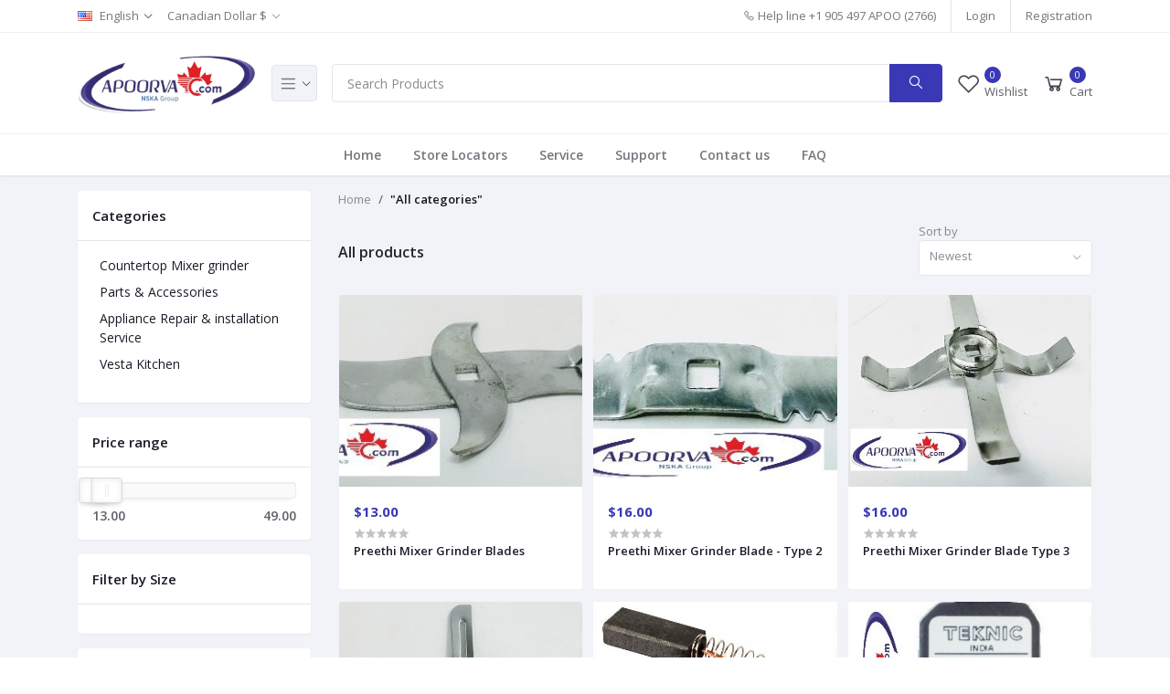

--- FILE ---
content_type: text/html; charset=UTF-8
request_url: https://apoorvaappliances.com/brand/buy-indian-mixer-grinder-elegant-&%20efficient-grinder%20-%20in%20canada-%20apoorva-appliances
body_size: 17279
content:
<!DOCTYPE html>
<html lang="en">
<head>

    <meta name="csrf-token" content="cwF5rgh6FD4YMny1fZSzZdYn3o28B3A36ny68xRA">
    <meta name="app-url" content="//apoorvaappliances.com/">
    <meta name="file-base-url" content="//apoorvaappliances.com/public/">

    <title>Buy indian Mixer Grinder -Elegant &amp; Efficient Grinder in Canada- Apoorva Appliances</title>

    <meta charset="utf-8">
    <meta name="viewport" content="width=device-width, initial-scale=1.0">
    <meta name="robots" content="index, follow">
    <meta name="description" content="Find Hot-Deals &amp; get the best prices. Don´t miss it  Offering extra warranty Services. visit Apoorvaappliances.com
Preethi Mixer grinder is a leading kitchen appliances brand predominant Now in North America, now expanding across India. It is the #1 mixer grinder brand in India and North America." />
    <meta name="keywords" content="Appliance repair | Appliance installation | Mixer Grinder|Wet grinder|Top Indian Mixer Grinder|vidiem Mixer|vidiem|bajaj|preethi|Preethi mixer grinder|bajaj Mixer Grinder|indian mixer grinder|wet grinder|110V mixer grinder|750W mixer grinder|1000W mixer grinder|eco plus|Preethi eco plus| vidiem warrantry|Preethi warrantry|Product warranty and services|Repair and Genuine Parts sales|Home Appliances installation |
Major Home Appliances repair|Stove Repair | Fridge repair | Freezer repair | Washer repair| Dryer repair | Dishwasher repair | Microwave repair | Oven repair|Handyman work | Appliance installation | Washer dryer installation | Refrigerator installation | Google Guaranteed Repair service |">

        <!-- Schema.org markup for Google+ -->
    <meta itemprop="name" content="Buy indian Mixer Grinder -Elegant &amp; Efficient Grinder in Canada- Apoorva Appliances">
    <meta itemprop="description" content="Find Hot-Deals &amp; get the best prices. Don´t miss it  Offering extra warranty Services. visit Apoorvaappliances.com
Preethi Mixer grinder is a leading kitchen appliances brand predominant Now in North America, now expanding across India. It is the #1 mixer grinder brand in India and North America.">

    <!-- Twitter Card data -->
    <meta name="twitter:title" content="Buy indian Mixer Grinder -Elegant &amp; Efficient Grinder in Canada- Apoorva Appliances">
    <meta name="twitter:description" content="Find Hot-Deals &amp; get the best prices. Don´t miss it  Offering extra warranty Services. visit Apoorvaappliances.com
Preethi Mixer grinder is a leading kitchen appliances brand predominant Now in North America, now expanding across India. It is the #1 mixer grinder brand in India and North America.">

    <!-- Open Graph data -->
    <meta property="og:title" content="Buy indian Mixer Grinder -Elegant &amp; Efficient Grinder in Canada- Apoorva Appliances" />
    <meta property="og:description" content="Find Hot-Deals &amp; get the best prices. Don´t miss it  Offering extra warranty Services. visit Apoorvaappliances.com
Preethi Mixer grinder is a leading kitchen appliances brand predominant Now in North America, now expanding across India. It is the #1 mixer grinder brand in India and North America." />

            <!-- Schema.org markup for Google+ -->
        <meta itemprop="name" content="All Home Appliances Sales | Repair | installation services | Canada">
        <meta itemprop="description" content="All Home Major Appliances Sale | Repairs | Installation | Sale top Brand Name Indian Mixer Grinders 110V,  with Warranty and Genuine parts sales in Canada..">
        <meta itemprop="image" content="https://apoorvaappliances.com/public/uploads/all/pfgyzofrhwvYIZ9yRowcjgZ6GJEShTarOSWednr2.jpg">

        <!-- Twitter Card data -->
        <meta name="twitter:card" content="product">
        <meta name="twitter:site" content="@publisher_handle">
        <meta name="twitter:title" content="All Home Appliances Sales | Repair | installation services | Canada">
        <meta name="twitter:description" content="All Home Major Appliances Sale | Repairs | Installation | Sale top Brand Name Indian Mixer Grinders 110V,  with Warranty and Genuine parts sales in Canada..">
        <meta name="twitter:creator" content="@author_handle">
        <meta name="twitter:image" content="https://apoorvaappliances.com/public/uploads/all/pfgyzofrhwvYIZ9yRowcjgZ6GJEShTarOSWednr2.jpg">

        <!-- Open Graph data -->
        <meta property="og:title" content="All Home Appliances Sales | Repair | installation services | Canada" />
        <meta property="og:type" content="website" />
        <meta property="og:url" content="https://apoorvaappliances.com" />
        <meta property="og:image" content="https://apoorvaappliances.com/public/uploads/all/pfgyzofrhwvYIZ9yRowcjgZ6GJEShTarOSWednr2.jpg" />
        <meta property="og:description" content="All Home Major Appliances Sale | Repairs | Installation | Sale top Brand Name Indian Mixer Grinders 110V,  with Warranty and Genuine parts sales in Canada.." />
        <meta property="og:site_name" content="Apoorva" />
        <meta property="fb:app_id" content="">
    
    <!-- Favicon -->
    <link rel="icon" href="https://apoorvaappliances.com/public/uploads/all/cQOBMKFyxt7ZT7jwuKCp0IGFzYQzKzcNmfjIPjC7.jpg">

    <!-- Google Fonts -->
    <link href="https://fonts.googleapis.com/css?family=Open+Sans:300,300i,400,400i,600,600i,700,700i,800,800i&display=swap" rel="stylesheet">

    <!-- CSS Files -->
    <link rel="stylesheet" href="https://apoorvaappliances.com/public/assets/css/vendors.css">
        <link rel="stylesheet" href="https://apoorvaappliances.com/public/assets/css/aiz-core.css">
    <link rel="stylesheet" href="https://apoorvaappliances.com/public/assets/css/custom-style.css">


    <script>
        var AIZ = AIZ || {};
        AIZ.local = {
            nothing_selected: 'Nothing selected',
            nothing_found: 'Nothing found',
            choose_file: 'Choose File',
            file_selected: 'File selected',
            files_selected: 'Files selected',
            add_more_files: 'Add more files',
            adding_more_files: 'Adding more files',
            drop_files_here_paste_or: 'Drop files here, paste or',
            browse: 'Browse',
            upload_complete: 'Upload complete',
            upload_paused: 'Upload paused',
            resume_upload: 'Resume upload',
            pause_upload: 'Pause upload',
            retry_upload: 'Retry upload',
            cancel_upload: 'Cancel upload',
            uploading: 'Uploading',
            processing: 'Processing',
            complete: 'Complete',
            file: 'File',
            files: 'Files',
        }
    </script>

    <style>
        body{
            font-family: 'Open Sans', sans-serif;
            font-weight: 400;
        }
        :root{
            --primary: #3a38b5;
            --hov-primary: #3a38b5;
            --soft-primary: rgba(58,56,181,0.15);
        }

        #map{
            width: 100%;
            height: 250px;
        }
        #edit_map{
            width: 100%;
            height: 250px;
        }

        .pac-container { z-index: 100000; }
    </style>



<!-- Google tag (gtag.js) -->
<script async src="https://www.googletagmanager.com/gtag/js?id=G-290F2D1V2W"></script>
<script>
  window.dataLayer = window.dataLayer || [];
  function gtag(){dataLayer.push(arguments);}
  gtag('js', new Date());

  gtag('config', 'G-290F2D1V2W');
</script>
</head>
<body>
    <!-- aiz-main-wrapper -->
    <div class="aiz-main-wrapper d-flex flex-column">

        <!-- Header -->
        <!-- Top Bar -->
<div class="top-navbar bg-white border-bottom border-soft-secondary z-1035">
    <div class="container">
        <div class="row">
            <div class="col-lg-7 col">
                <ul class="list-inline d-flex justify-content-between justify-content-lg-start mb-0">
                                        <li class="list-inline-item dropdown mr-3" id="lang-change">
                                                <a href="javascript:void(0)" class="dropdown-toggle text-reset py-2" data-toggle="dropdown" data-display="static">
                            <img src="https://apoorvaappliances.com/public/assets/img/placeholder.jpg" data-src="https://apoorvaappliances.com/public/assets/img/flags/en.png" class="mr-2 lazyload" alt="English" height="11">
                            <span class="opacity-60">English</span>
                        </a>
                        <ul class="dropdown-menu dropdown-menu-left">
                                                            <li>
                                    <a href="javascript:void(0)" data-flag="en" class="dropdown-item ">
                                        <img src="https://apoorvaappliances.com/public/assets/img/placeholder.jpg" data-src="https://apoorvaappliances.com/public/assets/img/flags/en.png" class="mr-1 lazyload" alt="English" height="11">
                                        <span class="language">English</span>
                                    </a>
                                </li>
                                                    </ul>
                    </li>
                    
                                        <li class="list-inline-item dropdown ml-auto ml-lg-0 mr-0" id="currency-change">
                                                <a href="javascript:void(0)" class="dropdown-toggle text-reset py-2 opacity-60" data-toggle="dropdown" data-display="static">
                            Canadian Dollar $
                        </a>
                        <ul class="dropdown-menu dropdown-menu-right dropdown-menu-lg-left">
                                                            <li>
                                    <a class="dropdown-item " href="javascript:void(0)" data-currency="USD">U.S. Dollar ($)</a>
                                </li>
                                                            <li>
                                    <a class="dropdown-item  active " href="javascript:void(0)" data-currency="CAD">Canadian Dollar ($)</a>
                                </li>
                                                            <li>
                                    <a class="dropdown-item " href="javascript:void(0)" data-currency="RUB">Russian Ruble (руб)</a>
                                </li>
                                                            <li>
                                    <a class="dropdown-item " href="javascript:void(0)" data-currency="SGD">Singapore Dollar ($)</a>
                                </li>
                                                            <li>
                                    <a class="dropdown-item " href="javascript:void(0)" data-currency="SEK">Swedish Krona (kr)</a>
                                </li>
                                                    </ul>
                    </li>
                                    </ul>
            </div>

            <div class="col-5 text-right d-none d-lg-block">
                <ul class="list-inline mb-0 h-100 d-flex justify-content-end align-items-center">
                                            <li class="list-inline-item mr-3 border-right border-left-0 pr-3 pl-0">
                            <a href="tel:+1 905 497 APOO (2766)" class="text-reset d-inline-block opacity-60 py-2">
                                <i class="la la-phone"></i>
                                <span>Help line</span>
                                <span>+1 905 497 APOO (2766)</span>
                            </a>
                        </li>
                                                                <li class="list-inline-item mr-3 border-right border-left-0 pr-3 pl-0">
                            <a href="https://apoorvaappliances.com/users/login" class="text-reset d-inline-block opacity-60 py-2">Login</a>
                        </li>
                        <li class="list-inline-item">
                            <a href="https://apoorvaappliances.com/users/registration" class="text-reset d-inline-block opacity-60 py-2">Registration</a>
                        </li>
                                    </ul>
            </div>
        </div>
    </div>
</div>
<!-- END Top Bar -->
<header class=" sticky-top  z-1020 bg-white border-bottom shadow-sm">
    <div class="position-relative logo-bar-area z-1">
        <div class="container">
            <div class="d-flex align-items-center">

                <div class="col-auto col-xl-3 pl-0 pr-3 d-flex align-items-center">
                    <a class="d-block py-20px mr-3 ml-0" href="https://apoorvaappliances.com">
                                                                            <img src="https://apoorvaappliances.com/public/uploads/all/Vcv4MLjwrtOcrpuRQJDkdhiYOTkEWxi9EGPK7pRB.jpg" alt="Apoorva" class="mw-100 h-70px h-md-70px" height="150" width="250">
                                            </a>

                                            <div class="d-none d-xl-block align-self-stretch category-menu-icon-box ml-auto mr-0">
                            <div class="h-100 d-flex align-items-center" id="category-menu-icon">
                                <div class="dropdown-toggle navbar-light bg-light h-40px w-50px pl-2 rounded border c-pointer">
                                    <span class="navbar-toggler-icon"></span>
                                </div>
                            </div>
                        </div>
                                    </div>
                <div class="d-lg-none ml-auto mr-0">
                    <a class="p-2 d-block text-reset" href="javascript:void(0);" data-toggle="class-toggle" data-target=".front-header-search">
                        <i class="las la-search la-flip-horizontal la-2x"></i>
                    </a>
                </div>

                <div class="flex-grow-1 front-header-search d-flex align-items-center bg-white">
                    <div class="position-relative flex-grow-1">
                        <form action="https://apoorvaappliances.com/search" method="GET" class="stop-propagation">
                            <div class="d-flex position-relative align-items-center">
                                <div class="d-lg-none" data-toggle="class-toggle" data-target=".front-header-search">
                                    <button class="btn px-2" type="button"><i class="la la-2x la-long-arrow-left"></i></button>
                                </div>
                                <div class="input-group">
                                    <input type="text" class="border-0 border-lg form-control" id="search" name="keyword"  placeholder="Search Products" autocomplete="off">
                                    <div class="input-group-append d-none d-lg-block">
                                        <button class="btn btn-primary" type="submit">
                                            <i class="la la-search la-flip-horizontal fs-18"></i>
                                        </button>
                                    </div>
                                </div>
                            </div>
                        </form>
                        <div class="typed-search-box stop-propagation document-click-d-none d-none bg-white rounded shadow-lg position-absolute left-0 top-100 w-100" style="min-height: 200px">
                            <div class="search-preloader absolute-top-center">
                                <div class="dot-loader"><div></div><div></div><div></div></div>
                            </div>
                            <div class="search-nothing d-none p-3 text-center fs-16">

                            </div>
                            <div id="search-content" class="text-left">

                            </div>
                        </div>
                    </div>
                </div>

                <div class="d-none d-lg-none ml-3 mr-0">
                    <div class="nav-search-box">
                        <a href="#" class="nav-box-link">
                            <i class="la la-search la-flip-horizontal d-inline-block nav-box-icon"></i>
                        </a>
                    </div>
                </div>

                

                <div class="d-none d-lg-block ml-3 mr-0">
                    <div class="" id="wishlist">
                        <a href="https://apoorvaappliances.com/wishlists" class="d-flex align-items-center text-reset">
    <i class="la la-heart-o la-2x opacity-80"></i>
    <span class="flex-grow-1 ml-1">
                    <span class="badge badge-primary badge-inline badge-pill">0</span>
                <span class="nav-box-text d-none d-xl-block opacity-70">Wishlist</span>
    </span>
</a>
                    </div>
                </div>

                <div class="d-none d-lg-block  align-self-stretch ml-3 mr-0" data-hover="dropdown">
                    <div class="nav-cart-box dropdown h-100" id="cart_items">
                        <a href="javascript:void(0)" class="d-flex align-items-center text-reset h-100" data-toggle="dropdown" data-display="static">
    <i class="la la-shopping-cart la-2x opacity-80"></i>
    <span class="flex-grow-1 ml-1">
                    <span class="badge badge-primary badge-inline badge-pill cart-count">0</span>
                <span class="nav-box-text d-none d-xl-block opacity-70">Cart</span>
    </span>
</a>
<div class="dropdown-menu dropdown-menu-right dropdown-menu-lg p-0 stop-propagation">
    
            <div class="text-center p-3">
            <i class="las la-frown la-3x opacity-60 mb-3"></i>
            <h3 class="h6 fw-700">Your Cart is empty</h3>
        </div>
        
</div>
                    </div>
                </div>

            </div>
        </div>
                <div class="hover-category-menu position-absolute w-100 top-100 left-0 right-0 d-none z-3" id="hover-category-menu">
            <div class="container">
                <div class="row gutters-10 position-relative">
                    <div class="col-lg-3 position-static">
                        <div class="aiz-category-menu bg-white rounded  shadow-lg" id="category-sidebar" >
    <div class="p-3 bg-soft-primary d-none d-lg-block rounded-top all-category position-relative text-left">
        <span class="fw-600 fs-16 mr-3">Categories</span>
        <a href="https://apoorvaappliances.com/categories" class="text-reset">
            <span class="d-none d-lg-inline-block">See All ></span>
        </a>
    </div>
    <ul class="list-unstyled categories no-scrollbar py-2 mb-0 text-left">
                    <li class="category-nav-element" data-id="24">
                <a href="https://apoorvaappliances.com/category/vesta-kitchen-vsokl" class="text-truncate text-reset py-2 px-3 d-block">
                    <img
                        class="cat-image lazyload mr-2 opacity-60"
                        src="https://apoorvaappliances.com/public/assets/img/placeholder.jpg"
                        data-src="https://apoorvaappliances.com/public/uploads/all/eAkrKXa2UVLaphyXKfYvJUKVcHgFRc0bNrzhiQ8z.jpg"
                        width="16"
                        alt="Vesta Kitchen"
                        onerror="this.onerror=null;this.src='https://apoorvaappliances.com/public/assets/img/placeholder.jpg';"
                    >
                    <span class="cat-name">Vesta Kitchen</span>
                </a>
                                    <div class="sub-cat-menu c-scrollbar-light rounded shadow-lg p-4">
                        <div class="c-preloader text-center absolute-center">
                            <i class="las la-spinner la-spin la-3x opacity-70"></i>
                        </div>
                    </div>
                            </li>
                    <li class="category-nav-element" data-id="18">
                <a href="https://apoorvaappliances.com/category/appliance-repair-5%20star%20reviews-refrigerator%20repair-dishwasher%20repair-washing%20machine%20repair-dryer%20repair-microwave%20repair-freezer%20repair-oven%20repair-range%20repair-stove%20repair" class="text-truncate text-reset py-2 px-3 d-block">
                    <img
                        class="cat-image lazyload mr-2 opacity-60"
                        src="https://apoorvaappliances.com/public/assets/img/placeholder.jpg"
                        data-src="https://apoorvaappliances.com/public/uploads/all/XGYTg65WiGZqlHA5rXDlNzY9cKCuMVEYJBX35F7a.jpg"
                        width="16"
                        alt="Appliance Repair &amp; installation Service"
                        onerror="this.onerror=null;this.src='https://apoorvaappliances.com/public/assets/img/placeholder.jpg';"
                    >
                    <span class="cat-name">Appliance Repair &amp; installation Service</span>
                </a>
                                    <div class="sub-cat-menu c-scrollbar-light rounded shadow-lg p-4">
                        <div class="c-preloader text-center absolute-center">
                            <i class="las la-spinner la-spin la-3x opacity-70"></i>
                        </div>
                    </div>
                            </li>
                    <li class="category-nav-element" data-id="4">
                <a href="https://apoorvaappliances.com/category/parts-accessories-fhz87" class="text-truncate text-reset py-2 px-3 d-block">
                    <img
                        class="cat-image lazyload mr-2 opacity-60"
                        src="https://apoorvaappliances.com/public/assets/img/placeholder.jpg"
                        data-src="https://apoorvaappliances.com/public/uploads/all/jwahBHsbTKb1slMpquecKUFx6N5s8AXM6uuyzkYG.png"
                        width="16"
                        alt="Parts &amp; Accessories"
                        onerror="this.onerror=null;this.src='https://apoorvaappliances.com/public/assets/img/placeholder.jpg';"
                    >
                    <span class="cat-name">Parts &amp; Accessories</span>
                </a>
                                    <div class="sub-cat-menu c-scrollbar-light rounded shadow-lg p-4">
                        <div class="c-preloader text-center absolute-center">
                            <i class="las la-spinner la-spin la-3x opacity-70"></i>
                        </div>
                    </div>
                            </li>
                    <li class="category-nav-element" data-id="1">
                <a href="https://apoorvaappliances.com/category/all%20-%20indian-%20mixer%20-%20grinder%20-%20best%20-%20price%20-%20&amp;%20-%20selection%20-%20vidiem%20-%20preethi%20-%20bajaj%20-%20110v%20-apoorva%20-%20appliances%20-%20canada" class="text-truncate text-reset py-2 px-3 d-block">
                    <img
                        class="cat-image lazyload mr-2 opacity-60"
                        src="https://apoorvaappliances.com/public/assets/img/placeholder.jpg"
                        data-src="https://apoorvaappliances.com/public/uploads/all/QKOALChhABoI1xLD11PDFW808aEkRutISzPfHx0T.png"
                        width="16"
                        alt="Countertop Mixer grinder"
                        onerror="this.onerror=null;this.src='https://apoorvaappliances.com/public/assets/img/placeholder.jpg';"
                    >
                    <span class="cat-name">Countertop Mixer grinder</span>
                </a>
                                    <div class="sub-cat-menu c-scrollbar-light rounded shadow-lg p-4">
                        <div class="c-preloader text-center absolute-center">
                            <i class="las la-spinner la-spin la-3x opacity-70"></i>
                        </div>
                    </div>
                            </li>
            </ul>
</div>
                    </div>
                </div>
            </div>
        </div>
            </div>
            <div class="bg-white border-top border-gray-200 py-1">
            <div class="container">
                <ul class="list-inline mb-0 pl-0 mobile-hor-swipe text-center">
                                        <li class="list-inline-item mr-0">
                        <a href="https://apoorvaappliances.com/" class="opacity-60 fs-14 px-3 py-2 d-inline-block fw-600 hov-opacity-100 text-reset">
                            Home
                        </a>
                    </li>
                                        <li class="list-inline-item mr-0">
                        <a href="https://apoorvaappliances.com/storelocator" class="opacity-60 fs-14 px-3 py-2 d-inline-block fw-600 hov-opacity-100 text-reset">
                            Store Locators
                        </a>
                    </li>
                                        <li class="list-inline-item mr-0">
                        <a href="https://apoorvaappliances.com/repair" class="opacity-60 fs-14 px-3 py-2 d-inline-block fw-600 hov-opacity-100 text-reset">
                            Service
                        </a>
                    </li>
                                        <li class="list-inline-item mr-0">
                        <a href="https://apoorvaappliances.com/support" class="opacity-60 fs-14 px-3 py-2 d-inline-block fw-600 hov-opacity-100 text-reset">
                            Support
                        </a>
                    </li>
                                        <li class="list-inline-item mr-0">
                        <a href="https://apoorvaappliances.com/contact" class="opacity-60 fs-14 px-3 py-2 d-inline-block fw-600 hov-opacity-100 text-reset">
                            Contact us
                        </a>
                    </li>
                                        <li class="list-inline-item mr-0">
                        <a href="https://apoorvaappliances.com/faq" class="opacity-60 fs-14 px-3 py-2 d-inline-block fw-600 hov-opacity-100 text-reset">
                            FAQ
                        </a>
                    </li>
                                    </ul>
            </div>
        </div>
    </header>

<div class="modal fade" id="order_details" tabindex="-1" role="dialog" aria-labelledby="exampleModalLabel" aria-hidden="true">
    <div class="modal-dialog modal-dialog-centered modal-xl" role="document">
        <div class="modal-content">
            <div id="order-details-modal-body">

            </div>
        </div>
    </div>
</div>


        
    <section class="mb-4 pt-3">
        <div class="container sm-px-0">
            <form class="" id="search-form" action="" method="GET">
                <div class="row">
                    <div class="col-xl-3">
                        <div class="aiz-filter-sidebar collapse-sidebar-wrap sidebar-xl sidebar-right z-1035">
                            <div class="overlay overlay-fixed dark c-pointer" data-toggle="class-toggle" data-target=".aiz-filter-sidebar" data-same=".filter-sidebar-thumb"></div>
                            <div class="collapse-sidebar c-scrollbar-light text-left">
                                <div class="d-flex d-xl-none justify-content-between align-items-center pl-3 border-bottom">
                                    <h3 class="h6 mb-0 fw-600">Filters</h3>
                                    <button type="button" class="btn btn-sm p-2 filter-sidebar-thumb" data-toggle="class-toggle" data-target=".aiz-filter-sidebar" >
                                        <i class="las la-times la-2x"></i>
                                    </button>
                                </div>
                                <div class="bg-white shadow-sm rounded mb-3">
                                    <div class="fs-15 fw-600 p-3 border-bottom">
                                        Categories
                                    </div>
                                    <div class="p-3">
                                        <ul class="list-unstyled">
                                                                                                                                                <li class="mb-2 ml-2">
                                                        <a class="text-reset fs-14" href="https://apoorvaappliances.com/category/all%20-%20indian-%20mixer%20-%20grinder%20-%20best%20-%20price%20-%20&amp;%20-%20selection%20-%20vidiem%20-%20preethi%20-%20bajaj%20-%20110v%20-apoorva%20-%20appliances%20-%20canada">Countertop Mixer grinder</a>
                                                    </li>
                                                                                                    <li class="mb-2 ml-2">
                                                        <a class="text-reset fs-14" href="https://apoorvaappliances.com/category/parts-accessories-fhz87">Parts &amp; Accessories</a>
                                                    </li>
                                                                                                    <li class="mb-2 ml-2">
                                                        <a class="text-reset fs-14" href="https://apoorvaappliances.com/category/appliance-repair-5%20star%20reviews-refrigerator%20repair-dishwasher%20repair-washing%20machine%20repair-dryer%20repair-microwave%20repair-freezer%20repair-oven%20repair-range%20repair-stove%20repair">Appliance Repair &amp; installation Service</a>
                                                    </li>
                                                                                                    <li class="mb-2 ml-2">
                                                        <a class="text-reset fs-14" href="https://apoorvaappliances.com/category/vesta-kitchen-vsokl">Vesta Kitchen</a>
                                                    </li>
                                                                                                                                    </ul>
                                    </div>
                                </div>
                                <div class="bg-white shadow-sm rounded mb-3">
                                    <div class="fs-15 fw-600 p-3 border-bottom">
                                        Price range
                                    </div>
                                    <div class="p-3">
                                        <div class="aiz-range-slider">
                                            <div
                                                id="input-slider-range"
                                                data-range-value-min=" 10 "
                                                data-range-value-max=" 599 "
                                            ></div>

                                            <div class="row mt-2">
                                                <div class="col-6">
                                                    <span class="range-slider-value value-low fs-14 fw-600 opacity-70"
                                                                                                                    data-range-value-low="13"
                                                                                                                id="input-slider-range-value-low"
                                                    ></span>
                                                </div>
                                                <div class="col-6 text-right">
                                                    <span class="range-slider-value value-high fs-14 fw-600 opacity-70"
                                                                                                                    data-range-value-high="49"
                                                                                                                id="input-slider-range-value-high"
                                                    ></span>
                                                </div>
                                            </div>
                                        </div>
                                    </div>
                                </div>

                                                                    <div class="bg-white shadow-sm rounded mb-3">
                                        <div class="fs-15 fw-600 p-3 border-bottom">
                                            Filter by Size
                                        </div>
                                        <div class="p-3">
                                            <div class="aiz-checkbox-list">
                                                                                            </div>
                                        </div>
                                    </div>
                                                                    <div class="bg-white shadow-sm rounded mb-3">
                                        <div class="fs-15 fw-600 p-3 border-bottom">
                                            Filter by Fabric
                                        </div>
                                        <div class="p-3">
                                            <div class="aiz-checkbox-list">
                                                                                            </div>
                                        </div>
                                    </div>
                                                                    <div class="bg-white shadow-sm rounded mb-3">
                                        <div class="fs-15 fw-600 p-3 border-bottom">
                                            Filter by liters
                                        </div>
                                        <div class="p-3">
                                            <div class="aiz-checkbox-list">
                                                                                                    <label class="aiz-checkbox">
                                                        <input
                                                            type="checkbox"
                                                            name="selected_attribute_values[]"
                                                            value="2"                                                             onchange="filter()"
                                                        >
                                                        <span class="aiz-square-check"></span>
                                                        <span>2</span>
                                                    </label>
                                                                                            </div>
                                        </div>
                                    </div>
                                                                    <div class="bg-white shadow-sm rounded mb-3">
                                        <div class="fs-15 fw-600 p-3 border-bottom">
                                            Filter by color
                                        </div>
                                        <div class="p-3">
                                            <div class="aiz-checkbox-list">
                                                                                            </div>
                                        </div>
                                    </div>
                                
                                
                                
                            </div>
                        </div>
                    </div>
                    <div class="col-xl-9">

                        <ul class="breadcrumb bg-transparent p-0">
                            <li class="breadcrumb-item opacity-50">
                                <a class="text-reset" href="https://apoorvaappliances.com">Home</a>
                            </li>
                                                            <li class="breadcrumb-item fw-600  text-dark">
                                    <a class="text-reset" href="https://apoorvaappliances.com/search">"All categories"</a>
                                </li>
                                                                                </ul>

                        <div class="text-left">
                            <div class="row gutters-5 flex-wrap align-items-center">
                                <div class="col-lg col-10">
                                    <h1 class="h6 fw-600 text-body">
                                                                                    All products
                                                                            </h1>
                                    <input type="hidden" name="keyword" value="">
                                </div>
                                <div class="col-2 col-lg-auto d-xl-none mb-lg-3 text-right">
                                    <button type="button" class="btn btn-icon p-0" data-toggle="class-toggle" data-target=".aiz-filter-sidebar">
                                        <i class="la la-filter la-2x"></i>
                                    </button>
                                </div>
                                <div class="col-6 col-lg-auto mb-3 w-lg-200px">
                                                                    </div>
                                <div class="col-6 col-lg-auto mb-3 w-lg-200px">
                                    <label class="mb-0 opacity-50">Sort by</label>
                                    <select class="form-control form-control-sm aiz-selectpicker" name="sort_by" onchange="filter()">
                                        <option value="newest" >Newest</option>
                                        <option value="oldest" >Oldest</option>
                                        <option value="price-asc" >Price low to high</option>
                                        <option value="price-desc" >Price high to low</option>
                                    </select>
                                </div>
                            </div>
                        </div>
                        <input type="hidden" name="min_price" value="">
                        <input type="hidden" name="max_price" value="">
                        <div class="row gutters-5 row-cols-xxl-4 row-cols-xl-3 row-cols-lg-4 row-cols-md-3 row-cols-2">
                                                            <div class="col">
                                    <div class="aiz-card-box border border-light rounded hov-shadow-md mt-1 mb-2 has-transition bg-white">
        <div class="position-relative">
        <a href="https://apoorvaappliances.com/product/preethi-mixer-grinder-blades0" class="d-block">
            <img
                class="img-fit lazyload mx-auto h-140px h-md-210px"
                src="https://apoorvaappliances.com/public/assets/img/placeholder.jpg"
                data-src="https://apoorvaappliances.com/public/uploads/all/eNyVHzSkx0tzHxSXJttIXzGRu9g52asvqUrdWw83.jpg"
                alt="Preethi Mixer Grinder Blades"
                onerror="this.onerror=null;this.src='https://apoorvaappliances.com/public/assets/img/placeholder.jpg';"
            >
        </a>
                <div class="absolute-top-right aiz-p-hov-icon">
            <a href="javascript:void(0)" onclick="addToWishList(48)" data-toggle="tooltip" data-title="Add to wishlist" data-placement="left">
                <i class="la la-heart-o"></i>
            </a>
            <a href="javascript:void(0)" onclick="addToCompare(48)" data-toggle="tooltip" data-title="Add to compare" data-placement="left">
                <i class="las la-sync"></i>
            </a>
            <a href="javascript:void(0)" onclick="showAddToCartModal(48)" data-toggle="tooltip" data-title="Add to cart" data-placement="left">
                <i class="las la-shopping-cart"></i>
            </a>
        </div>
    </div>
    <div class="p-md-3 p-2 text-left">
        <div class="fs-15">
                        <span class="fw-700 text-primary">$13.00</span>
        </div>
        <div class="rating rating-sm mt-1">
            <i class = 'las la-star'></i><i class = 'las la-star'></i><i class = 'las la-star'></i><i class = 'las la-star'></i><i class = 'las la-star'></i>
        </div>
        <h3 class="fw-600 fs-13 text-truncate-2 lh-1-4 mb-0 h-35px">
            <a href="https://apoorvaappliances.com/product/preethi-mixer-grinder-blades0" class="d-block text-reset">Preethi Mixer Grinder Blades</a>
        </h3>
            </div>
</div>
                                </div>
                                                            <div class="col">
                                    <div class="aiz-card-box border border-light rounded hov-shadow-md mt-1 mb-2 has-transition bg-white">
        <div class="position-relative">
        <a href="https://apoorvaappliances.com/product/preethi-mixer-grinder-blade-type-2" class="d-block">
            <img
                class="img-fit lazyload mx-auto h-140px h-md-210px"
                src="https://apoorvaappliances.com/public/assets/img/placeholder.jpg"
                data-src="https://apoorvaappliances.com/public/uploads/all/NSKadi379PVXm1wBLprsHzbpo1L8j2nwhUWWAxyI.jpg"
                alt="Preethi Mixer Grinder Blade - Type 2"
                onerror="this.onerror=null;this.src='https://apoorvaappliances.com/public/assets/img/placeholder.jpg';"
            >
        </a>
                <div class="absolute-top-right aiz-p-hov-icon">
            <a href="javascript:void(0)" onclick="addToWishList(47)" data-toggle="tooltip" data-title="Add to wishlist" data-placement="left">
                <i class="la la-heart-o"></i>
            </a>
            <a href="javascript:void(0)" onclick="addToCompare(47)" data-toggle="tooltip" data-title="Add to compare" data-placement="left">
                <i class="las la-sync"></i>
            </a>
            <a href="javascript:void(0)" onclick="showAddToCartModal(47)" data-toggle="tooltip" data-title="Add to cart" data-placement="left">
                <i class="las la-shopping-cart"></i>
            </a>
        </div>
    </div>
    <div class="p-md-3 p-2 text-left">
        <div class="fs-15">
                        <span class="fw-700 text-primary">$16.00</span>
        </div>
        <div class="rating rating-sm mt-1">
            <i class = 'las la-star'></i><i class = 'las la-star'></i><i class = 'las la-star'></i><i class = 'las la-star'></i><i class = 'las la-star'></i>
        </div>
        <h3 class="fw-600 fs-13 text-truncate-2 lh-1-4 mb-0 h-35px">
            <a href="https://apoorvaappliances.com/product/preethi-mixer-grinder-blade-type-2" class="d-block text-reset">Preethi Mixer Grinder Blade - Type 2</a>
        </h3>
            </div>
</div>
                                </div>
                                                            <div class="col">
                                    <div class="aiz-card-box border border-light rounded hov-shadow-md mt-1 mb-2 has-transition bg-white">
        <div class="position-relative">
        <a href="https://apoorvaappliances.com/product/preethi-mixer-grinder-blade-type-3" class="d-block">
            <img
                class="img-fit lazyload mx-auto h-140px h-md-210px"
                src="https://apoorvaappliances.com/public/assets/img/placeholder.jpg"
                data-src="https://apoorvaappliances.com/public/uploads/all/t1oyuqEeNIXCqMIrKxrFOFGoejl2MybUMEhFw6OJ.jpg"
                alt="Preethi Mixer Grinder Blade Type 3"
                onerror="this.onerror=null;this.src='https://apoorvaappliances.com/public/assets/img/placeholder.jpg';"
            >
        </a>
                <div class="absolute-top-right aiz-p-hov-icon">
            <a href="javascript:void(0)" onclick="addToWishList(46)" data-toggle="tooltip" data-title="Add to wishlist" data-placement="left">
                <i class="la la-heart-o"></i>
            </a>
            <a href="javascript:void(0)" onclick="addToCompare(46)" data-toggle="tooltip" data-title="Add to compare" data-placement="left">
                <i class="las la-sync"></i>
            </a>
            <a href="javascript:void(0)" onclick="showAddToCartModal(46)" data-toggle="tooltip" data-title="Add to cart" data-placement="left">
                <i class="las la-shopping-cart"></i>
            </a>
        </div>
    </div>
    <div class="p-md-3 p-2 text-left">
        <div class="fs-15">
                        <span class="fw-700 text-primary">$16.00</span>
        </div>
        <div class="rating rating-sm mt-1">
            <i class = 'las la-star'></i><i class = 'las la-star'></i><i class = 'las la-star'></i><i class = 'las la-star'></i><i class = 'las la-star'></i>
        </div>
        <h3 class="fw-600 fs-13 text-truncate-2 lh-1-4 mb-0 h-35px">
            <a href="https://apoorvaappliances.com/product/preethi-mixer-grinder-blade-type-3" class="d-block text-reset">Preethi Mixer Grinder Blade Type 3</a>
        </h3>
            </div>
</div>
                                </div>
                                                            <div class="col">
                                    <div class="aiz-card-box border border-light rounded hov-shadow-md mt-1 mb-2 has-transition bg-white">
        <div class="position-relative">
        <a href="https://apoorvaappliances.com/product/preethi-mixer-grinder-blades-4" class="d-block">
            <img
                class="img-fit lazyload mx-auto h-140px h-md-210px"
                src="https://apoorvaappliances.com/public/assets/img/placeholder.jpg"
                data-src="https://apoorvaappliances.com/public/uploads/all/mlwmOSDEbkCK3NHLHRKhubqtVvi1DWlOyYc4Ih4y.jpg"
                alt="Preethi Mixer Grinder Blades 4"
                onerror="this.onerror=null;this.src='https://apoorvaappliances.com/public/assets/img/placeholder.jpg';"
            >
        </a>
                <div class="absolute-top-right aiz-p-hov-icon">
            <a href="javascript:void(0)" onclick="addToWishList(45)" data-toggle="tooltip" data-title="Add to wishlist" data-placement="left">
                <i class="la la-heart-o"></i>
            </a>
            <a href="javascript:void(0)" onclick="addToCompare(45)" data-toggle="tooltip" data-title="Add to compare" data-placement="left">
                <i class="las la-sync"></i>
            </a>
            <a href="javascript:void(0)" onclick="showAddToCartModal(45)" data-toggle="tooltip" data-title="Add to cart" data-placement="left">
                <i class="las la-shopping-cart"></i>
            </a>
        </div>
    </div>
    <div class="p-md-3 p-2 text-left">
        <div class="fs-15">
                        <span class="fw-700 text-primary">$16.75</span>
        </div>
        <div class="rating rating-sm mt-1">
            <i class = 'las la-star'></i><i class = 'las la-star'></i><i class = 'las la-star'></i><i class = 'las la-star'></i><i class = 'las la-star'></i>
        </div>
        <h3 class="fw-600 fs-13 text-truncate-2 lh-1-4 mb-0 h-35px">
            <a href="https://apoorvaappliances.com/product/preethi-mixer-grinder-blades-4" class="d-block text-reset">Preethi Mixer Grinder Blades 4</a>
        </h3>
            </div>
</div>
                                </div>
                                                            <div class="col">
                                    <div class="aiz-card-box border border-light rounded hov-shadow-md mt-1 mb-2 has-transition bg-white">
        <div class="position-relative">
        <a href="https://apoorvaappliances.com/product/preethi-mixer-carbon-brush" class="d-block">
            <img
                class="img-fit lazyload mx-auto h-140px h-md-210px"
                src="https://apoorvaappliances.com/public/assets/img/placeholder.jpg"
                data-src="https://apoorvaappliances.com/public/uploads/all/tTwLDve0d8apbKVUYTVlvbaoXJBSsrr3XjlfbkfF.jpg"
                alt="Preethi Mixer Carbon Brush"
                onerror="this.onerror=null;this.src='https://apoorvaappliances.com/public/assets/img/placeholder.jpg';"
            >
        </a>
                <div class="absolute-top-right aiz-p-hov-icon">
            <a href="javascript:void(0)" onclick="addToWishList(44)" data-toggle="tooltip" data-title="Add to wishlist" data-placement="left">
                <i class="la la-heart-o"></i>
            </a>
            <a href="javascript:void(0)" onclick="addToCompare(44)" data-toggle="tooltip" data-title="Add to compare" data-placement="left">
                <i class="las la-sync"></i>
            </a>
            <a href="javascript:void(0)" onclick="showAddToCartModal(44)" data-toggle="tooltip" data-title="Add to cart" data-placement="left">
                <i class="las la-shopping-cart"></i>
            </a>
        </div>
    </div>
    <div class="p-md-3 p-2 text-left">
        <div class="fs-15">
                        <span class="fw-700 text-primary">$23.00</span>
        </div>
        <div class="rating rating-sm mt-1">
            <i class = 'las la-star'></i><i class = 'las la-star'></i><i class = 'las la-star'></i><i class = 'las la-star'></i><i class = 'las la-star'></i>
        </div>
        <h3 class="fw-600 fs-13 text-truncate-2 lh-1-4 mb-0 h-35px">
            <a href="https://apoorvaappliances.com/product/preethi-mixer-carbon-brush" class="d-block text-reset">Preethi Mixer Carbon Brush</a>
        </h3>
            </div>
</div>
                                </div>
                                                            <div class="col">
                                    <div class="aiz-card-box border border-light rounded hov-shadow-md mt-1 mb-2 has-transition bg-white">
        <div class="position-relative">
        <a href="https://apoorvaappliances.com/product/preethi-mixer-grinder-circuit-breaker-reset-button" class="d-block">
            <img
                class="img-fit lazyload mx-auto h-140px h-md-210px"
                src="https://apoorvaappliances.com/public/assets/img/placeholder.jpg"
                data-src="https://apoorvaappliances.com/public/uploads/all/nF9mf13xAZZWhxM7mmgdjFcX6f8ePYSTdjED2UMk.jpg"
                alt="Preethi Mixer Grinder Circuit Breaker Reset Button"
                onerror="this.onerror=null;this.src='https://apoorvaappliances.com/public/assets/img/placeholder.jpg';"
            >
        </a>
                <div class="absolute-top-right aiz-p-hov-icon">
            <a href="javascript:void(0)" onclick="addToWishList(43)" data-toggle="tooltip" data-title="Add to wishlist" data-placement="left">
                <i class="la la-heart-o"></i>
            </a>
            <a href="javascript:void(0)" onclick="addToCompare(43)" data-toggle="tooltip" data-title="Add to compare" data-placement="left">
                <i class="las la-sync"></i>
            </a>
            <a href="javascript:void(0)" onclick="showAddToCartModal(43)" data-toggle="tooltip" data-title="Add to cart" data-placement="left">
                <i class="las la-shopping-cart"></i>
            </a>
        </div>
    </div>
    <div class="p-md-3 p-2 text-left">
        <div class="fs-15">
                        <span class="fw-700 text-primary">$22.00</span>
        </div>
        <div class="rating rating-sm mt-1">
            <i class = 'las la-star'></i><i class = 'las la-star'></i><i class = 'las la-star'></i><i class = 'las la-star'></i><i class = 'las la-star'></i>
        </div>
        <h3 class="fw-600 fs-13 text-truncate-2 lh-1-4 mb-0 h-35px">
            <a href="https://apoorvaappliances.com/product/preethi-mixer-grinder-circuit-breaker-reset-button" class="d-block text-reset">Preethi Mixer Grinder Circuit Breaker Reset Button</a>
        </h3>
            </div>
</div>
                                </div>
                                                            <div class="col">
                                    <div class="aiz-card-box border border-light rounded hov-shadow-md mt-1 mb-2 has-transition bg-white">
        <div class="position-relative">
        <a href="https://apoorvaappliances.com/product/preethi-coupler-mixergrinder-motor" class="d-block">
            <img
                class="img-fit lazyload mx-auto h-140px h-md-210px"
                src="https://apoorvaappliances.com/public/assets/img/placeholder.jpg"
                data-src="https://apoorvaappliances.com/public/uploads/all/67W7Mk1cVcAWAALClnWqszMCeb5N2H4Ho3yUoNYy.jpg"
                alt="Preethi Coupler Mixer/Grinder Motor"
                onerror="this.onerror=null;this.src='https://apoorvaappliances.com/public/assets/img/placeholder.jpg';"
            >
        </a>
                <div class="absolute-top-right aiz-p-hov-icon">
            <a href="javascript:void(0)" onclick="addToWishList(42)" data-toggle="tooltip" data-title="Add to wishlist" data-placement="left">
                <i class="la la-heart-o"></i>
            </a>
            <a href="javascript:void(0)" onclick="addToCompare(42)" data-toggle="tooltip" data-title="Add to compare" data-placement="left">
                <i class="las la-sync"></i>
            </a>
            <a href="javascript:void(0)" onclick="showAddToCartModal(42)" data-toggle="tooltip" data-title="Add to cart" data-placement="left">
                <i class="las la-shopping-cart"></i>
            </a>
        </div>
    </div>
    <div class="p-md-3 p-2 text-left">
        <div class="fs-15">
                        <span class="fw-700 text-primary">$22.00</span>
        </div>
        <div class="rating rating-sm mt-1">
            <i class = 'las la-star'></i><i class = 'las la-star'></i><i class = 'las la-star'></i><i class = 'las la-star'></i><i class = 'las la-star'></i>
        </div>
        <h3 class="fw-600 fs-13 text-truncate-2 lh-1-4 mb-0 h-35px">
            <a href="https://apoorvaappliances.com/product/preethi-coupler-mixergrinder-motor" class="d-block text-reset">Preethi Coupler Mixer/Grinder Motor</a>
        </h3>
            </div>
</div>
                                </div>
                                                            <div class="col">
                                    <div class="aiz-card-box border border-light rounded hov-shadow-md mt-1 mb-2 has-transition bg-white">
        <div class="position-relative">
        <a href="https://apoorvaappliances.com/product/preethi-jar-coupler" class="d-block">
            <img
                class="img-fit lazyload mx-auto h-140px h-md-210px"
                src="https://apoorvaappliances.com/public/assets/img/placeholder.jpg"
                data-src="https://apoorvaappliances.com/public/uploads/all/HVOO8xwXb4KCOy2ydJVETIVwzeXgLCFyoUoFlrwN.jpg"
                alt="Preethi Jar Coupler"
                onerror="this.onerror=null;this.src='https://apoorvaappliances.com/public/assets/img/placeholder.jpg';"
            >
        </a>
                <div class="absolute-top-right aiz-p-hov-icon">
            <a href="javascript:void(0)" onclick="addToWishList(41)" data-toggle="tooltip" data-title="Add to wishlist" data-placement="left">
                <i class="la la-heart-o"></i>
            </a>
            <a href="javascript:void(0)" onclick="addToCompare(41)" data-toggle="tooltip" data-title="Add to compare" data-placement="left">
                <i class="las la-sync"></i>
            </a>
            <a href="javascript:void(0)" onclick="showAddToCartModal(41)" data-toggle="tooltip" data-title="Add to cart" data-placement="left">
                <i class="las la-shopping-cart"></i>
            </a>
        </div>
    </div>
    <div class="p-md-3 p-2 text-left">
        <div class="fs-15">
                        <span class="fw-700 text-primary">$27.00</span>
        </div>
        <div class="rating rating-sm mt-1">
            <i class = 'las la-star'></i><i class = 'las la-star'></i><i class = 'las la-star'></i><i class = 'las la-star'></i><i class = 'las la-star'></i>
        </div>
        <h3 class="fw-600 fs-13 text-truncate-2 lh-1-4 mb-0 h-35px">
            <a href="https://apoorvaappliances.com/product/preethi-jar-coupler" class="d-block text-reset">Preethi Jar Coupler</a>
        </h3>
            </div>
</div>
                                </div>
                                                            <div class="col">
                                    <div class="aiz-card-box border border-light rounded hov-shadow-md mt-1 mb-2 has-transition bg-white">
        <div class="position-relative">
        <a href="https://apoorvaappliances.com/product/preethi-04-liter-grind-n-store-blue-leaf-chutney-jar-silver" class="d-block">
            <img
                class="img-fit lazyload mx-auto h-140px h-md-210px"
                src="https://apoorvaappliances.com/public/assets/img/placeholder.jpg"
                data-src="https://apoorvaappliances.com/public/uploads/all/1TNKDAgshjx0kskEp4ttGgmR9ERLFmMk43f06SS5.jpg"
                alt="Preethi 0.4-Liter Grind N&#039; Store Blue Leaf Chutney Jar, Silver"
                onerror="this.onerror=null;this.src='https://apoorvaappliances.com/public/assets/img/placeholder.jpg';"
            >
        </a>
                <div class="absolute-top-right aiz-p-hov-icon">
            <a href="javascript:void(0)" onclick="addToWishList(40)" data-toggle="tooltip" data-title="Add to wishlist" data-placement="left">
                <i class="la la-heart-o"></i>
            </a>
            <a href="javascript:void(0)" onclick="addToCompare(40)" data-toggle="tooltip" data-title="Add to compare" data-placement="left">
                <i class="las la-sync"></i>
            </a>
            <a href="javascript:void(0)" onclick="showAddToCartModal(40)" data-toggle="tooltip" data-title="Add to cart" data-placement="left">
                <i class="las la-shopping-cart"></i>
            </a>
        </div>
    </div>
    <div class="p-md-3 p-2 text-left">
        <div class="fs-15">
                        <span class="fw-700 text-primary">$45.00</span>
        </div>
        <div class="rating rating-sm mt-1">
            <i class = 'las la-star'></i><i class = 'las la-star'></i><i class = 'las la-star'></i><i class = 'las la-star'></i><i class = 'las la-star'></i>
        </div>
        <h3 class="fw-600 fs-13 text-truncate-2 lh-1-4 mb-0 h-35px">
            <a href="https://apoorvaappliances.com/product/preethi-04-liter-grind-n-store-blue-leaf-chutney-jar-silver" class="d-block text-reset">Preethi 0.4-Liter Grind N&#039; Store Blue Leaf Chutney Jar, Silver</a>
        </h3>
            </div>
</div>
                                </div>
                                                            <div class="col">
                                    <div class="aiz-card-box border border-light rounded hov-shadow-md mt-1 mb-2 has-transition bg-white">
        <div class="position-relative">
        <a href="https://apoorvaappliances.com/product/preethi-04-liter-grind-n-store-steele-chutney-jar-steele-supreme" class="d-block">
            <img
                class="img-fit lazyload mx-auto h-140px h-md-210px"
                src="https://apoorvaappliances.com/public/assets/img/placeholder.jpg"
                data-src="https://apoorvaappliances.com/public/uploads/all/KhxGuClif5Fgofg9G2ogWYmN1Id9ERKDHAJ9uP4f.jpg"
                alt="Preethi 0.4-Liter Grind N&#039; Store Steele Chutney Jar, Steele Supreme"
                onerror="this.onerror=null;this.src='https://apoorvaappliances.com/public/assets/img/placeholder.jpg';"
            >
        </a>
                <div class="absolute-top-right aiz-p-hov-icon">
            <a href="javascript:void(0)" onclick="addToWishList(39)" data-toggle="tooltip" data-title="Add to wishlist" data-placement="left">
                <i class="la la-heart-o"></i>
            </a>
            <a href="javascript:void(0)" onclick="addToCompare(39)" data-toggle="tooltip" data-title="Add to compare" data-placement="left">
                <i class="las la-sync"></i>
            </a>
            <a href="javascript:void(0)" onclick="showAddToCartModal(39)" data-toggle="tooltip" data-title="Add to cart" data-placement="left">
                <i class="las la-shopping-cart"></i>
            </a>
        </div>
    </div>
    <div class="p-md-3 p-2 text-left">
        <div class="fs-15">
                        <span class="fw-700 text-primary">$30.00</span>
        </div>
        <div class="rating rating-sm mt-1">
            <i class = 'las la-star'></i><i class = 'las la-star'></i><i class = 'las la-star'></i><i class = 'las la-star'></i><i class = 'las la-star'></i>
        </div>
        <h3 class="fw-600 fs-13 text-truncate-2 lh-1-4 mb-0 h-35px">
            <a href="https://apoorvaappliances.com/product/preethi-04-liter-grind-n-store-steele-chutney-jar-steele-supreme" class="d-block text-reset">Preethi 0.4-Liter Grind N&#039; Store Steele Chutney Jar, Steele Supreme</a>
        </h3>
            </div>
</div>
                                </div>
                                                            <div class="col">
                                    <div class="aiz-card-box border border-light rounded hov-shadow-md mt-1 mb-2 has-transition bg-white">
        <div class="position-relative">
        <a href="https://apoorvaappliances.com/product/preethi-125l-chutney-jar-for-eco-pluschef-pro-and-blue-leaf-1" class="d-block">
            <img
                class="img-fit lazyload mx-auto h-140px h-md-210px"
                src="https://apoorvaappliances.com/public/assets/img/placeholder.jpg"
                data-src="https://apoorvaappliances.com/public/uploads/all/D9vt3GKaW2idvx5pV61TPcthNOcliL7YzDW2uwsP.jpg"
                alt="Preethi 1.25L Chutney medium  Jar for Eco Plus/Chef Pro and Blue Leaf"
                onerror="this.onerror=null;this.src='https://apoorvaappliances.com/public/assets/img/placeholder.jpg';"
            >
        </a>
                <div class="absolute-top-right aiz-p-hov-icon">
            <a href="javascript:void(0)" onclick="addToWishList(38)" data-toggle="tooltip" data-title="Add to wishlist" data-placement="left">
                <i class="la la-heart-o"></i>
            </a>
            <a href="javascript:void(0)" onclick="addToCompare(38)" data-toggle="tooltip" data-title="Add to compare" data-placement="left">
                <i class="las la-sync"></i>
            </a>
            <a href="javascript:void(0)" onclick="showAddToCartModal(38)" data-toggle="tooltip" data-title="Add to cart" data-placement="left">
                <i class="las la-shopping-cart"></i>
            </a>
        </div>
    </div>
    <div class="p-md-3 p-2 text-left">
        <div class="fs-15">
                        <span class="fw-700 text-primary">$49.00</span>
        </div>
        <div class="rating rating-sm mt-1">
            <i class = 'las la-star'></i><i class = 'las la-star'></i><i class = 'las la-star'></i><i class = 'las la-star'></i><i class = 'las la-star'></i>
        </div>
        <h3 class="fw-600 fs-13 text-truncate-2 lh-1-4 mb-0 h-35px">
            <a href="https://apoorvaappliances.com/product/preethi-125l-chutney-jar-for-eco-pluschef-pro-and-blue-leaf-1" class="d-block text-reset">Preethi 1.25L Chutney medium  Jar for Eco Plus/Chef Pro and Blue Leaf</a>
        </h3>
            </div>
</div>
                                </div>
                                                            <div class="col">
                                    <div class="aiz-card-box border border-light rounded hov-shadow-md mt-1 mb-2 has-transition bg-white">
        <div class="position-relative">
        <a href="https://apoorvaappliances.com/product/preethi-155l-jar-for-eco-plus-blue-leaf-175-liter-large-1" class="d-block">
            <img
                class="img-fit lazyload mx-auto h-140px h-md-210px"
                src="https://apoorvaappliances.com/public/assets/img/placeholder.jpg"
                data-src="https://apoorvaappliances.com/public/uploads/all/KGJN0XMrwbS3GeFT6tlCVnhsdvcUWTGoBsmsU023.jpg"
                alt="Preethi 1.55L Jar for Eco Plus/ Blue Leaf, 1.75-Liter, Large"
                onerror="this.onerror=null;this.src='https://apoorvaappliances.com/public/assets/img/placeholder.jpg';"
            >
        </a>
                <div class="absolute-top-right aiz-p-hov-icon">
            <a href="javascript:void(0)" onclick="addToWishList(37)" data-toggle="tooltip" data-title="Add to wishlist" data-placement="left">
                <i class="la la-heart-o"></i>
            </a>
            <a href="javascript:void(0)" onclick="addToCompare(37)" data-toggle="tooltip" data-title="Add to compare" data-placement="left">
                <i class="las la-sync"></i>
            </a>
            <a href="javascript:void(0)" onclick="showAddToCartModal(37)" data-toggle="tooltip" data-title="Add to cart" data-placement="left">
                <i class="las la-shopping-cart"></i>
            </a>
        </div>
    </div>
    <div class="p-md-3 p-2 text-left">
        <div class="fs-15">
                        <span class="fw-700 text-primary">$47.00</span>
        </div>
        <div class="rating rating-sm mt-1">
            <i class = 'las la-star'></i><i class = 'las la-star'></i><i class = 'las la-star'></i><i class = 'las la-star'></i><i class = 'las la-star'></i>
        </div>
        <h3 class="fw-600 fs-13 text-truncate-2 lh-1-4 mb-0 h-35px">
            <a href="https://apoorvaappliances.com/product/preethi-155l-jar-for-eco-plus-blue-leaf-175-liter-large-1" class="d-block text-reset">Preethi 1.55L Jar for Eco Plus/ Blue Leaf, 1.75-Liter, Large</a>
        </h3>
            </div>
</div>
                                </div>
                                                    </div>
                        <div class="aiz-pagination aiz-pagination-center mt-4">
                            <nav>
        <ul class="pagination">
            
                            <li class="page-item disabled" aria-disabled="true" aria-label="« Previous">
                    <span class="page-link" aria-hidden="true">&lsaquo;</span>
                </li>
            
            
                            
                
                
                                                                                        <li class="page-item active" aria-current="page"><span class="page-link">1</span></li>
                                                                                                <li class="page-item"><a class="page-link" href="https://apoorvaappliances.com/brand/buy-indian-mixer-grinder-elegant-&amp;%20efficient-grinder%20-%20in%20canada-%20apoorva-appliances?page=2">2</a></li>
                                                                        
            
                            <li class="page-item">
                    <a class="page-link" href="https://apoorvaappliances.com/brand/buy-indian-mixer-grinder-elegant-&amp;%20efficient-grinder%20-%20in%20canada-%20apoorva-appliances?page=2" rel="next" aria-label="Next »">&rsaquo;</a>
                </li>
                    </ul>
    </nav>

                        </div>
                    </div>
                </div>
            </form>
        </div>
    </section>


        <section class="bg-white border-top mt-auto">
    <div class="container">
        <div class="row no-gutters">
            <div class="col-lg-3 col-md-6">
               
                    <a class="text-reset border-left text-center p-4 d-block" href="">
                    <i class="la la-truck la-3x text-primary mb-2"></i>
                    
                    <h4 class="h6">FREE DELIVERY</h4>
                    <p> On Order over $200</p>
                </a>
            </div>
            <div class="col-lg-3 col-md-6">
                
                    <a class="text-reset border-left text-center p-4 d-block" href="">
                    <i class="la la-heart-o la-3x text-primary mb-2"></i>
                    
                    <h4 class="h6">EXPERT HELP</h4>
                    <p> Just Ask Us!!</p>
                </a>
            </div>
            <div class="col-lg-3 col-md-6">
              
                    <a class="text-reset border-left text-center p-4 d-block" href="">
                    <i class="la la-city la-3x text-primary mb-2"></i>
                    
                    <h4 class="h6">100% CANADIAN</h4>
                    <p> AND PROUD OF IT!!</p>
                </a>
            </div>
            <div class="col-lg-3 col-md-6">
               
                    <a class="text-reset border-left border-right text-center p-4 d-block" href="">
                    <i class="las la-coins la-3x text-primary mb-2"></i>
                    
                    <h4 class="h6">PRICE GUARANTEE</h4>
                    <p> we'll match any price! </p>
                </a>
            </div>
        </div>
    </div>
</section>

<section class="bg-dark py-5 text-light footer-widget">
    <div class="container">
        <div class="row">
            <div class="col-lg-5 col-xl-4 text-center text-md-left">
                <div class="mt-4">
                    <a href="https://apoorvaappliances.com" class="d-block">
                                                    <img class="lazyload" src="https://apoorvaappliances.com/public/assets/img/placeholder-rect.jpg" data-src="https://apoorvaappliances.com/public/uploads/all/GYi67qyiv7NQ8k6PzwhvsVv7LWpLFkbyTJUKmlMH.png" alt="Apoorva" height="44">
                                            </a>
                    <div class="my-3">
                        <p><b>                                        Apoorva Appliances Canada is authorized for online sales and Home Appliance Installation and Repair services. We understand that your home appliances are essential for your daily routine, and when they break down, they can cause significant disruptions to your life. That's why we are here to assist you.&nbsp;</b></p><p><b>Our expert Technicians are dedicated to delivering fast, efficient, and dependable appliance repair and installation services in GTA and the surrounding areas.</b></p><p><b>We do all* Indian 110V Kitchen small appliance sales and Warranty repairs and services; sell genuine parts and accessories. Moreover, we ensure free virtual support with 100% product &amp; customer satisfaction</b></p>
                    </div>
                    <div class="d-inline-block d-md-block mb-4">
                        <form class="form-inline" method="POST" action="https://apoorvaappliances.com/subscribers">
                            <input type="hidden" name="_token" value="cwF5rgh6FD4YMny1fZSzZdYn3o28B3A36ny68xRA">                            <div class="form-group mb-0">
                                <input type="email" class="form-control" placeholder="Your Email Address" name="email" required>
                            </div>
                            <button type="submit" class="btn btn-primary">
                                Subscribe
                            </button>
                        </form>
                    </div>
                    <div class="w-300px mw-100 mx-auto mx-md-0">
                                                                    </div>
                </div>
            </div>
            <div class="col-lg-3 ml-xl-auto col-md-4 mr-0">
                <div class="text-center text-md-left mt-4">
                    <h4 class="fs-13 text-uppercase fw-600 border-bottom border-gray-900 pb-2 mb-4">
                        Contact Info
                    </h4>
                    <ul class="list-unstyled">
                        <li class="mb-2">
                           <span class="d-block opacity-30">Address:</span>
                           <span class="d-block opacity-70">25, Kimbrough hollow, Brampton, Ontario, L6Y0Z5 Canada</span>
                        </li>
                        <li class="mb-2">
                           <span class="d-block opacity-30">Phone:</span>
                           <p>Mobile - (+1 437 881 8121) <br>Help line - (+1 905 497 APOO (2766) )</p>
                           
                           
                        </li>
                        <li class="mb-2">
                           <span class="d-block opacity-30">Email:</span>
                           <span class="d-block opacity-70">
                               <a href="mailto:support@apoorvacanada.ca" class="text-reset">support@apoorvacanada.ca</a>
                            </span>
                        </li>
                    </ul>
                </div>
            </div>
            <div class="col-lg-2 col-md-4">
                <div class="text-center text-md-left mt-4">
                    <h4 class="fs-13 text-uppercase fw-600 border-bottom border-gray-900 pb-2 mb-4">
                        Policy
                    </h4>
                    <ul class="list-unstyled">
                                                                                <li class="mb-2">
                                <a href="https://apoorvaappliances.com/terms" class="opacity-50 hov-opacity-100 text-reset">
                                    Terms &amp; Conditions
                                </a>
                            </li>
                                                        <li class="mb-2">
                                <a href="https://apoorvaappliances.com/return-policy" class="opacity-50 hov-opacity-100 text-reset">
                                    Return Policy
                                </a>
                            </li>
                                                        <li class="mb-2">
                                <a href="https://apoorvaappliances.com/privacy-policy" class="opacity-50 hov-opacity-100 text-reset">
                                    Privacy Policy
                                </a>
                            </li>
                                                        <li class="mb-2">
                                <a href="https://apoorvaappliances.com/return-policy" class="opacity-50 hov-opacity-100 text-reset">
                                    Shipping Policy
                                </a>
                            </li>
                                                                        </ul>
                </div>
            </div>

            <div class="col-md-4 col-lg-2">
                <div class="text-center text-md-left mt-4">
                    <h4 class="fs-13 text-uppercase fw-600 border-bottom border-gray-900 pb-2 mb-4">
                        My Account
                    </h4>
                    <ul class="list-unstyled">
                                                    <li class="mb-2">
                                <a class="opacity-50 hov-opacity-100 text-reset" href="https://apoorvaappliances.com/users/login">
                                    Login
                                </a>
                            </li>
                                                <li class="mb-2">
                            <a class="opacity-50 hov-opacity-100 text-reset" href="https://apoorvaappliances.com/purchase_history">
                                Order History
                            </a>
                        </li>
                        <li class="mb-2">
                            <a class="opacity-50 hov-opacity-100 text-reset" href="https://apoorvaappliances.com/wishlists">
                                My Wishlist
                            </a>
                        </li>
                        <li class="mb-2">
                            <a class="opacity-50 hov-opacity-100 text-reset" href="https://apoorvaappliances.com/track-your-order">
                                Track Order
                            </a>
                        </li>
                                            </ul>
                </div>
                            </div>
        </div>
    </div>
</section>

<!-- FOOTER -->
<footer class="pt-3 pb-7 pb-xl-3 bg-black text-light">
    <div class="container">
        <div class="row align-items-center">
            <div class="col-lg-4">
                <div class="text-center text-md-left" current-verison="5.5.7">
                    <p>                                All rights reserved. Copyright 2022 | Designed by : <a href="http://thiransolution.com/" target="_blank">Thiran</a>
                            </p>
                </div>
            </div>
            <div class="col-lg-4">
                                <ul class="list-inline my-3 my-md-0 social colored text-center">
                                        <li class="list-inline-item">
                        <a href="https://www.facebook.com/apoorvaappliances" target="_blank" class="facebook"><i class="lab la-facebook-f"></i></a>
                    </li>
                                                                                <li class="list-inline-item">
                        <a href="https://www.instagram.com/apoorvaappliances/" target="_blank" class="instagram"><i class="lab la-instagram"></i></a>
                    </li>
                                                            <li class="list-inline-item">
                        <a href="https://www.youtube.com/channel/UCJS3y0vQnuLYfuJvf7RfXfw" target="_blank" class="youtube"><i class="lab la-youtube"></i></a>
                    </li>
                                                        </ul>
                            </div>
            <div class="col-lg-4">
                <div class="text-center text-md-right">
                    <ul class="list-inline mb-0">
                                                                                    <li class="list-inline-item">
                                    <img src="https://apoorvaappliances.com/public/uploads/all/RuGTkL6TnuEtdVx2G1C10K4JSUFVs8N1NGieUWFL.png" height="30" class="mw-100 h-auto" style="max-height: 30px">
                                </li>
                                                                        </ul>
                </div>
            </div>
        </div>
    </div>
</footer>


<div class="aiz-mobile-bottom-nav d-xl-none fixed-bottom bg-white shadow-lg border-top rounded-top" style="box-shadow: 0px -1px 10px rgb(0 0 0 / 15%)!important; ">
    <div class="row align-items-center gutters-5">
        <div class="col">
            <a href="https://apoorvaappliances.com" class="text-reset d-block text-center pb-2 pt-3">
                <i class="las la-home fs-20 opacity-60 "></i>
                <span class="d-block fs-10 fw-600 opacity-60 ">Home</span>
            </a>
        </div>
        <div class="col">
            <a href="https://apoorvaappliances.com/categories" class="text-reset d-block text-center pb-2 pt-3">
                <i class="las la-list-ul fs-20 opacity-60 "></i>
                <span class="d-block fs-10 fw-600 opacity-60 ">Categories</span>
            </a>
        </div>
                <div class="col-auto">
            <a href="https://apoorvaappliances.com/cart" class="text-reset d-block text-center pb-2 pt-3">
                <span class="align-items-center bg-primary border border-white border-width-4 d-flex justify-content-center position-relative rounded-circle size-50px" style="margin-top: -33px;box-shadow: 0px -5px 10px rgb(0 0 0 / 15%);border-color: #fff !important;">
                    <i class="las la-shopping-bag la-2x text-white"></i>
                </span>
                <span class="d-block mt-1 fs-10 fw-600 opacity-60 ">
                    Cart
                                        (<span class="cart-count">0</span>)
                </span>
            </a>
        </div>
        <div class="col">
            <a href="https://apoorvaappliances.com/all-notifications" class="text-reset d-block text-center pb-2 pt-3">
                <span class="d-inline-block position-relative px-2">
                    <i class="las la-bell fs-20 opacity-60 "></i>
                                    </span>
                <span class="d-block fs-10 fw-600 opacity-60 ">Notifications</span>
            </a>
        </div>
        <div class="col">
                    <a href="https://apoorvaappliances.com/users/login" class="text-reset d-block text-center pb-2 pt-3">
                <span class="d-block mx-auto">
                    <img src="https://apoorvaappliances.com/public/assets/img/avatar-place.png" class="rounded-circle size-20px">
                </span>
                <span class="d-block fs-10 fw-600 opacity-60">Account</span>
            </a>
                </div>
    </div>
</div>

    </div>

    
    
    <script>
    function confirm_modal(delete_url)
    {
        jQuery('#confirm-delete').modal('show', {backdrop: 'static'});
        document.getElementById('delete_link').setAttribute('href' , delete_url);
    }
</script>

<div class="modal fade" id="confirm-delete" tabindex="-1" role="dialog" aria-labelledby="myModalLabel" aria-hidden="true">
    <div class="modal-dialog">
        <div class="modal-content">

            <div class="modal-header">
                
                <h4 class="modal-title" id="myModalLabel">Confirmation</h4>
            </div>

            <div class="modal-body">
                <p>Delete confirmation message</p>
            </div>

            <div class="modal-footer">
                <button type="button" class="btn btn-default" data-dismiss="modal">Cancel</button>
                <a id="delete_link" class="btn btn-danger btn-ok">Delete</a>
            </div>
        </div>
    </div>
</div>

    <div class="modal fade" id="addToCart">
        <div class="modal-dialog modal-lg modal-dialog-centered modal-dialog-zoom product-modal" id="modal-size" role="document">
            <div class="modal-content position-relative">
                <div class="c-preloader text-center p-3">
                    <i class="las la-spinner la-spin la-3x"></i>
                </div>
                <button type="button" class="close absolute-top-right btn-icon close z-1" data-dismiss="modal" aria-label="Close">
                    <span aria-hidden="true" class="la-2x">&times;</span>
                </button>
                <div id="addToCart-modal-body">

                </div>
            </div>
        </div>
    </div>

    
    <!-- SCRIPTS -->
    <script src="https://apoorvaappliances.com/public/assets/js/vendors.js"></script>
    <script src="https://apoorvaappliances.com/public/assets/js/aiz-core.js"></script>



    
    <script>
            </script>

    <script>

        $(document).ready(function() {
            $('.category-nav-element').each(function(i, el) {
                $(el).on('mouseover', function(){
                    if(!$(el).find('.sub-cat-menu').hasClass('loaded')){
                        $.post('https://apoorvaappliances.com/category/nav-element-list', {_token: AIZ.data.csrf, id:$(el).data('id')}, function(data){
                            $(el).find('.sub-cat-menu').addClass('loaded').html(data);
                        });
                    }
                });
            });
            if ($('#lang-change').length > 0) {
                $('#lang-change .dropdown-menu a').each(function() {
                    $(this).on('click', function(e){
                        e.preventDefault();
                        var $this = $(this);
                        var locale = $this.data('flag');
                        $.post('https://apoorvaappliances.com/language',{_token: AIZ.data.csrf, locale:locale}, function(data){
                            location.reload();
                        });

                    });
                });
            }

            if ($('#currency-change').length > 0) {
                $('#currency-change .dropdown-menu a').each(function() {
                    $(this).on('click', function(e){
                        e.preventDefault();
                        var $this = $(this);
                        var currency_code = $this.data('currency');
                        $.post('https://apoorvaappliances.com/currency',{_token: AIZ.data.csrf, currency_code:currency_code}, function(data){
                            location.reload();
                        });

                    });
                });
            }
        });

        $('#search').on('keyup', function(){
            search();
        });

        $('#search').on('focus', function(){
            search();
        });

        function search(){
            var searchKey = $('#search').val();
            if(searchKey.length > 0){
                $('body').addClass("typed-search-box-shown");

                $('.typed-search-box').removeClass('d-none');
                $('.search-preloader').removeClass('d-none');
                $.post('https://apoorvaappliances.com/ajax-search', { _token: AIZ.data.csrf, search:searchKey}, function(data){
                    if(data == '0'){
                        // $('.typed-search-box').addClass('d-none');
                        $('#search-content').html(null);
                        $('.typed-search-box .search-nothing').removeClass('d-none').html('Sorry, nothing found for <strong>"'+searchKey+'"</strong>');
                        $('.search-preloader').addClass('d-none');

                    }
                    else{
                        $('.typed-search-box .search-nothing').addClass('d-none').html(null);
                        $('#search-content').html(data);
                        $('.search-preloader').addClass('d-none');
                    }
                });
            }
            else {
                $('.typed-search-box').addClass('d-none');
                $('body').removeClass("typed-search-box-shown");
            }
        }

        function updateNavCart(view,count){
            $('.cart-count').html(count);
            $('#cart_items').html(view);
        }

        function removeFromCart(key){
            $.post('https://apoorvaappliances.com/cart/removeFromCart', {
                _token  : AIZ.data.csrf,
                id      :  key
            }, function(data){
                updateNavCart(data.nav_cart_view,data.cart_count);
                $('#cart-summary').html(data.cart_view);
                AIZ.plugins.notify('success', "Item has been removed from cart");
                $('#cart_items_sidenav').html(parseInt($('#cart_items_sidenav').html())-1);
            });
        }

        function addToCompare(id){
            $.post('https://apoorvaappliances.com/compare/addToCompare', {_token: AIZ.data.csrf, id:id}, function(data){
                $('#compare').html(data);
                AIZ.plugins.notify('success', "Item has been added to compare list");
                $('#compare_items_sidenav').html(parseInt($('#compare_items_sidenav').html())+1);
            });
        }

        function addToWishList(id){
                            AIZ.plugins.notify('warning', "Please login first");
                    }

        function showAddToCartModal(id){
            if(!$('#modal-size').hasClass('modal-lg')){
                $('#modal-size').addClass('modal-lg');
            }
            $('#addToCart-modal-body').html(null);
            $('#addToCart').modal();
            $('.c-preloader').show();
            $.post('https://apoorvaappliances.com/cart/show-cart-modal', {_token: AIZ.data.csrf, id:id}, function(data){
                $('.c-preloader').hide();
                $('#addToCart-modal-body').html(data);
                AIZ.plugins.slickCarousel();
                AIZ.plugins.zoom();
                AIZ.extra.plusMinus();
                getVariantPrice();
            });
        }

        $('#option-choice-form input').on('change', function(){
            getVariantPrice();
        });

        function getVariantPrice(){
            if($('#option-choice-form input[name=quantity]').val() > 0 && checkAddToCartValidity()){
                $.ajax({
                   type:"POST",
                   url: 'https://apoorvaappliances.com/product/variant_price',
                   data: $('#option-choice-form').serializeArray(),
                   success: function(data){

                        $('.product-gallery-thumb .carousel-box').each(function (i) {
                            if($(this).data('variation') && data.variation == $(this).data('variation')){
                                $('.product-gallery-thumb').slick('slickGoTo', i);
                            }
                        })

                       $('#option-choice-form #chosen_price_div').removeClass('d-none');
                       $('#option-choice-form #chosen_price_div #chosen_price').html(data.price);
                       $('#available-quantity').html(data.quantity);
                       $('.input-number').prop('max', data.max_limit);
                       if(parseInt(data.in_stock) == 0 && data.digital  == 0){
                           $('.buy-now').addClass('d-none');
                           $('.add-to-cart').addClass('d-none');
                           $('.out-of-stock').removeClass('d-none');
                       }
                       else{
                           $('.buy-now').removeClass('d-none');
                           $('.add-to-cart').removeClass('d-none');
                           $('.out-of-stock').addClass('d-none');
                       }
                   }
               });
            }
        }

        function checkAddToCartValidity(){
            var names = {};
            $('#option-choice-form input:radio').each(function() { // find unique names
                  names[$(this).attr('name')] = true;
            });
            var count = 0;
            $.each(names, function() { // then count them
                  count++;
            });

            if($('#option-choice-form input:radio:checked').length == count){
                return true;
            }

            return false;
        }

        function addToCart(){
            if(checkAddToCartValidity()) {
                $('#addToCart').modal();
                $('.c-preloader').show();
                $.ajax({
                    type:"POST",
                    url: 'https://apoorvaappliances.com/cart/addtocart',
                    data: $('#option-choice-form').serializeArray(),
                    success: function(data){

                       $('#addToCart-modal-body').html(null);
                       $('.c-preloader').hide();
                       $('#modal-size').removeClass('modal-lg');
                       $('#addToCart-modal-body').html(data.modal_view);
                       AIZ.extra.plusMinus();
                       AIZ.plugins.slickCarousel();
                       updateNavCart(data.nav_cart_view,data.cart_count);
                    }
                });
            }
            else{
                AIZ.plugins.notify('warning', "Please choose all the options");
            }
        }

        function buyNow(){
            if(checkAddToCartValidity()) {
                $('#addToCart-modal-body').html(null);
                $('#addToCart').modal();
                $('.c-preloader').show();
                $.ajax({
                   type:"POST",
                   url: 'https://apoorvaappliances.com/cart/addtocart',
                   data: $('#option-choice-form').serializeArray(),
                   success: function(data){
                       if(data.status == 1){

                            $('#addToCart-modal-body').html(data.modal_view);
                            updateNavCart(data.nav_cart_view,data.cart_count);

                            window.location.replace("https://apoorvaappliances.com/cart");
                       }
                       else{
                            $('#addToCart-modal-body').html(null);
                            $('.c-preloader').hide();
                            $('#modal-size').removeClass('modal-lg');
                            $('#addToCart-modal-body').html(data.modal_view);
                       }
                   }
               });
            }
            else{
                AIZ.plugins.notify('warning', "Please choose all the options");
            }
        }

        function show_purchase_history_details(order_id)
        {
            $('#order-details-modal-body').html(null);

            if(!$('#modal-size').hasClass('modal-lg')){
                $('#modal-size').addClass('modal-lg');
            }

            $.post('https://apoorvaappliances.com/purchase_history/details', { _token : AIZ.data.csrf, order_id : order_id}, function(data){
                $('#order-details-modal-body').html(data);
                $('#order_details').modal();
                $('.c-preloader').hide();
            });
        }


    </script>

        <script type="text/javascript">
        function filter(){
            $('#search-form').submit();
        }
        function rangefilter(arg){
            $('input[name=min_price]').val(arg[0]);
            $('input[name=max_price]').val(arg[1]);
            filter();
        }
    </script>

    <!-- Google tag (gtag.js) -->
<script async src="https://www.googletagmanager.com/gtag/js?id=G-290F2D1V2W"></script>
<script>
  window.dataLayer = window.dataLayer || [];
  function gtag(){dataLayer.push(arguments);}
  gtag('js', new Date());

  gtag('config', 'G-290F2D1V2W');
</script>
</body>
</html>
